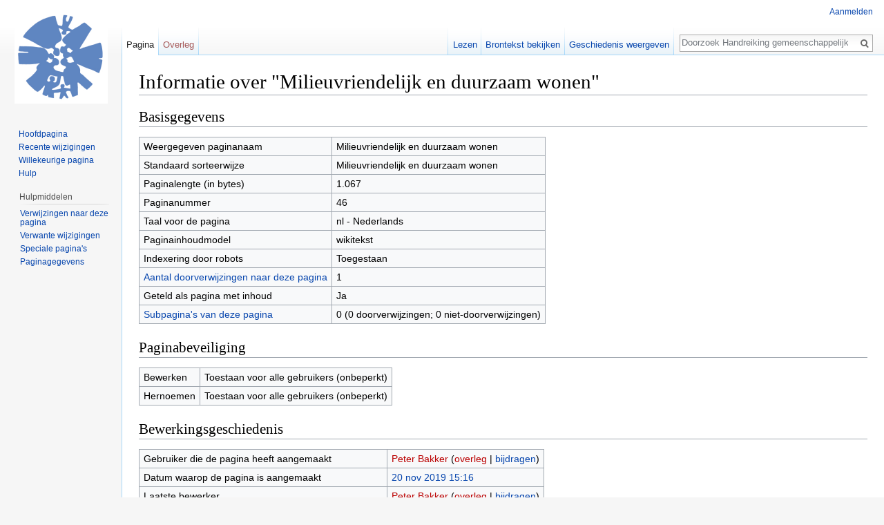

--- FILE ---
content_type: text/html; charset=UTF-8
request_url: https://www.gemeenschappelijkwonen.nl/mediawiki/index.php?title=Milieuvriendelijk_en_duurzaam_wonen&action=info
body_size: 4427
content:
<!DOCTYPE html>
<html class="client-nojs" lang="nl" dir="ltr">
<head>
<meta charset="UTF-8"/>
<title>Informatie over "Milieuvriendelijk en duurzaam wonen" - Handreiking gemeenschappelijk wonen</title>
<script>document.documentElement.className = document.documentElement.className.replace( /(^|\s)client-nojs(\s|$)/, "$1client-js$2" );</script>
<script>(window.RLQ=window.RLQ||[]).push(function(){mw.config.set({"wgCanonicalNamespace":"","wgCanonicalSpecialPageName":false,"wgNamespaceNumber":0,"wgPageName":"Milieuvriendelijk_en_duurzaam_wonen","wgTitle":"Milieuvriendelijk en duurzaam wonen","wgCurRevisionId":420,"wgRevisionId":0,"wgArticleId":46,"wgIsArticle":false,"wgIsRedirect":false,"wgAction":"info","wgUserName":null,"wgUserGroups":["*"],"wgCategories":[],"wgBreakFrames":true,"wgPageContentLanguage":"nl","wgPageContentModel":"wikitext","wgSeparatorTransformTable":[",\t.",".\t,"],"wgDigitTransformTable":["",""],"wgDefaultDateFormat":"dmy","wgMonthNames":["","januari","februari","maart","april","mei","juni","juli","augustus","september","oktober","november","december"],"wgMonthNamesShort":["","jan","feb","mrt","apr","mei","jun","jul","aug","sep","okt","nov","dec"],"wgRelevantPageName":"Milieuvriendelijk_en_duurzaam_wonen","wgRelevantArticleId":46,"wgRequestId":"ae606aeee8f6c6c669f7377c","wgIsProbablyEditable":false,"wgRestrictionEdit":[],"wgRestrictionMove":[],"wgWikiEditorEnabledModules":{"toolbar":false,"dialogs":false,"preview":false,"publish":false}});mw.loader.state({"site.styles":"ready","noscript":"ready","user.styles":"ready","user":"ready","user.options":"loading","user.tokens":"loading","mediawiki.legacy.shared":"ready","mediawiki.legacy.commonPrint":"ready","mediawiki.sectionAnchor":"ready","mediawiki.skinning.interface":"ready","skins.vector.styles":"ready"});mw.loader.implement("user.options@0wsuodv",function($,jQuery,require,module){mw.user.options.set({"variant":"nl"});});mw.loader.implement("user.tokens@1fuagxf",function ( $, jQuery, require, module ) {
mw.user.tokens.set({"editToken":"+\\","patrolToken":"+\\","watchToken":"+\\","csrfToken":"+\\"});/*@nomin*/;

});mw.loader.load(["site","mediawiki.page.startup","mediawiki.user","mediawiki.hidpi","mediawiki.page.ready","mediawiki.searchSuggest","skins.vector.js"]);});</script>
<link rel="stylesheet" href="/mediawiki/load.php?debug=false&amp;lang=nl&amp;modules=mediawiki.legacy.commonPrint%2Cshared%7Cmediawiki.sectionAnchor%7Cmediawiki.skinning.interface%7Cskins.vector.styles&amp;only=styles&amp;skin=vector"/>
<script async="" src="/mediawiki/load.php?debug=false&amp;lang=nl&amp;modules=startup&amp;only=scripts&amp;skin=vector"></script>
<meta name="ResourceLoaderDynamicStyles" content=""/>
<meta name="generator" content="MediaWiki 1.29.2"/>
<meta name="robots" content="noindex,nofollow"/>
<link rel="shortcut icon" href="/favicon.ico"/>
<link rel="search" type="application/opensearchdescription+xml" href="/mediawiki/opensearch_desc.php" title="Handreiking gemeenschappelijk wonen (nl)"/>
<link rel="EditURI" type="application/rsd+xml" href="http://www.gemeenschappelijkwonen.nl/mediawiki/api.php?action=rsd"/>
<link rel="alternate" type="application/atom+xml" title="Handreiking gemeenschappelijk wonen Atom-feed" href="/mediawiki/index.php?title=Speciaal:RecenteWijzigingen&amp;feed=atom"/>
</head>
<body class="mediawiki ltr sitedir-ltr mw-hide-empty-elt ns-0 ns-subject page-Milieuvriendelijk_en_duurzaam_wonen rootpage-Milieuvriendelijk_en_duurzaam_wonen skin-vector action-info">		<div id="mw-page-base" class="noprint"></div>
		<div id="mw-head-base" class="noprint"></div>
		<div id="content" class="mw-body" role="main">
			<a id="top"></a>

						<div class="mw-indicators mw-body-content">
</div>
			<h1 id="firstHeading" class="firstHeading" lang="nl">Informatie over "Milieuvriendelijk en duurzaam wonen"</h1>
									<div id="bodyContent" class="mw-body-content">
								<div id="contentSub"></div>
												<div id="jump-to-nav" class="mw-jump">
					Ga naar:					<a href="#mw-head">navigatie</a>, 					<a href="#p-search">zoeken</a>
				</div>
				<div id="mw-content-text"><style>.mw-hiddenCategoriesExplanation { display: none; }</style>
<style>.mw-templatesUsedExplanation { display: none; }</style>
<h2><span class="mw-headline" id="Basisgegevens">Basisgegevens</span></h2>
<table class="wikitable mw-page-info">
<tr id="mw-pageinfo-display-title"><td style="vertical-align: top;">Weergegeven paginanaam</td><td>Milieuvriendelijk en duurzaam wonen</td></tr>
<tr id="mw-pageinfo-default-sort"><td style="vertical-align: top;">Standaard sorteerwijze</td><td>Milieuvriendelijk en duurzaam wonen</td></tr>
<tr id="mw-pageinfo-length"><td style="vertical-align: top;">Paginalengte (in bytes)</td><td>1.067</td></tr>
<tr id="mw-pageinfo-article-id"><td style="vertical-align: top;">Paginanummer</td><td>46</td></tr>
<tr><td style="vertical-align: top;">Taal voor de pagina</td><td>nl - Nederlands</td></tr>
<tr id="mw-pageinfo-content-model"><td style="vertical-align: top;">Paginainhoudmodel</td><td>wikitekst</td></tr>
<tr id="mw-pageinfo-robot-policy"><td style="vertical-align: top;">Indexering door robots</td><td>Toegestaan</td></tr>
<tr><td style="vertical-align: top;"><a href="/mediawiki/index.php?title=Speciaal:VerwijzingenNaarHier/Milieuvriendelijk_en_duurzaam_wonen&amp;hidelinks=1&amp;hidetrans=1" title="Speciaal:VerwijzingenNaarHier/Milieuvriendelijk en duurzaam wonen">Aantal doorverwijzingen naar deze pagina</a></td><td>1</td></tr>
<tr id="mw-pageinfo-contentpage"><td style="vertical-align: top;">Geteld als pagina met inhoud</td><td>Ja</td></tr>
<tr><td style="vertical-align: top;"><a href="/mediawiki/index.php/Speciaal:Voorvoegselindex/Milieuvriendelijk_en_duurzaam_wonen/" title="Speciaal:Voorvoegselindex/Milieuvriendelijk en duurzaam wonen/">Subpagina&#039;s van deze pagina</a></td><td>0 (0 doorverwijzingen; 0 niet-doorverwijzingen)</td></tr>
</table>
<h2><span class="mw-headline" id="Paginabeveiliging">Paginabeveiliging</span></h2>
<table class="wikitable mw-page-info">
<tr id="mw-restriction-edit"><td style="vertical-align: top;">Bewerken</td><td>Toestaan voor alle gebruikers (onbeperkt)</td></tr>
<tr id="mw-restriction-move"><td style="vertical-align: top;">Hernoemen</td><td>Toestaan voor alle gebruikers (onbeperkt)</td></tr>
</table>
<h2><span class="mw-headline" id="Bewerkingsgeschiedenis">Bewerkingsgeschiedenis</span></h2>
<table class="wikitable mw-page-info">
<tr id="mw-pageinfo-firstuser"><td style="vertical-align: top;">Gebruiker die de pagina heeft aangemaakt</td><td><a href="/mediawiki/index.php?title=Gebruiker:Peter_Bakker&amp;action=edit&amp;redlink=1" class="new mw-userlink" title="Gebruiker:Peter Bakker (de pagina bestaat niet)"><bdi>Peter Bakker</bdi></a> <span class="mw-usertoollinks">(<a href="/mediawiki/index.php?title=Overleg_gebruiker:Peter_Bakker&amp;action=edit&amp;redlink=1" class="new mw-usertoollinks-talk" title="Overleg gebruiker:Peter Bakker (de pagina bestaat niet)">overleg</a> | <a href="/mediawiki/index.php/Speciaal:Bijdragen/Peter_Bakker" class="mw-usertoollinks-contribs" title="Speciaal:Bijdragen/Peter Bakker">bijdragen</a>)</span></td></tr>
<tr id="mw-pageinfo-firsttime"><td style="vertical-align: top;">Datum waarop de pagina is aangemaakt</td><td><a href="/mediawiki/index.php?title=Milieuvriendelijk_en_duurzaam_wonen&amp;oldid=264" title="Milieuvriendelijk en duurzaam wonen">20 nov 2019 15:16</a></td></tr>
<tr id="mw-pageinfo-lastuser"><td style="vertical-align: top;">Laatste bewerker</td><td><a href="/mediawiki/index.php?title=Gebruiker:Peter_Bakker&amp;action=edit&amp;redlink=1" class="new mw-userlink" title="Gebruiker:Peter Bakker (de pagina bestaat niet)"><bdi>Peter Bakker</bdi></a> <span class="mw-usertoollinks">(<a href="/mediawiki/index.php?title=Overleg_gebruiker:Peter_Bakker&amp;action=edit&amp;redlink=1" class="new mw-usertoollinks-talk" title="Overleg gebruiker:Peter Bakker (de pagina bestaat niet)">overleg</a> | <a href="/mediawiki/index.php/Speciaal:Bijdragen/Peter_Bakker" class="mw-usertoollinks-contribs" title="Speciaal:Bijdragen/Peter Bakker">bijdragen</a>)</span></td></tr>
<tr id="mw-pageinfo-lasttime"><td style="vertical-align: top;">Laatste bewerking</td><td><a href="/mediawiki/index.php?title=Milieuvriendelijk_en_duurzaam_wonen&amp;oldid=420" title="Milieuvriendelijk en duurzaam wonen">5 okt 2022 07:19</a></td></tr>
<tr id="mw-pageinfo-edits"><td style="vertical-align: top;">Aantal bewerkingen</td><td>10</td></tr>
<tr id="mw-pageinfo-authors"><td style="vertical-align: top;">Auteurs totaal</td><td>1</td></tr>
<tr id="mw-pageinfo-recent-edits"><td style="vertical-align: top;">Recente bewerkingen (binnen de afgelopen 90 dagen)</td><td>0</td></tr>
<tr id="mw-pageinfo-recent-authors"><td style="vertical-align: top;">Recente auteurs</td><td>0</td></tr>
</table>
</div>					<div class="printfooter">
						Overgenomen van "<a dir="ltr" href="http://www.gemeenschappelijkwonen.nl/mediawiki/index.php/Milieuvriendelijk_en_duurzaam_wonen">http://www.gemeenschappelijkwonen.nl/mediawiki/index.php/Milieuvriendelijk_en_duurzaam_wonen</a>"					</div>
				<div id="catlinks" class="catlinks catlinks-allhidden" data-mw="interface"></div>				<div class="visualClear"></div>
							</div>
		</div>
		<div id="mw-navigation">
			<h2>Navigatiemenu</h2>

			<div id="mw-head">
									<div id="p-personal" role="navigation" class="" aria-labelledby="p-personal-label">
						<h3 id="p-personal-label">Persoonlijke instellingen</h3>
						<ul>
							<li id="pt-login"><a href="/mediawiki/index.php?title=Speciaal:Aanmelden&amp;returnto=Milieuvriendelijk+en+duurzaam+wonen&amp;returntoquery=action%3Dinfo" title="U wordt van harte uitgenodigd om aan te melden, maar dit is niet verplicht [o]" accesskey="o">Aanmelden</a></li>						</ul>
					</div>
									<div id="left-navigation">
										<div id="p-namespaces" role="navigation" class="vectorTabs" aria-labelledby="p-namespaces-label">
						<h3 id="p-namespaces-label">Naamruimten</h3>
						<ul>
															<li  id="ca-nstab-main" class="selected"><span><a href="/mediawiki/index.php/Milieuvriendelijk_en_duurzaam_wonen"  title="Inhoudspagina bekijken [c]" accesskey="c">Pagina</a></span></li>
															<li  id="ca-talk" class="new"><span><a href="/mediawiki/index.php?title=Overleg:Milieuvriendelijk_en_duurzaam_wonen&amp;action=edit&amp;redlink=1"  title="Overleg over deze pagina [t]" accesskey="t" rel="discussion">Overleg</a></span></li>
													</ul>
					</div>
										<div id="p-variants" role="navigation" class="vectorMenu emptyPortlet" aria-labelledby="p-variants-label">
												<h3 id="p-variants-label">
							<span>Varianten</span><a href="#"></a>
						</h3>

						<div class="menu">
							<ul>
															</ul>
						</div>
					</div>
									</div>
				<div id="right-navigation">
										<div id="p-views" role="navigation" class="vectorTabs" aria-labelledby="p-views-label">
						<h3 id="p-views-label">Weergaven</h3>
						<ul>
															<li id="ca-view"><span><a href="/mediawiki/index.php/Milieuvriendelijk_en_duurzaam_wonen" >Lezen</a></span></li>
															<li id="ca-viewsource"><span><a href="/mediawiki/index.php?title=Milieuvriendelijk_en_duurzaam_wonen&amp;action=edit"  title="Deze pagina is beveiligd.&#10;U kunt wel de broncode bekijken. [e]" accesskey="e">Brontekst bekijken</a></span></li>
															<li id="ca-history" class="collapsible"><span><a href="/mediawiki/index.php?title=Milieuvriendelijk_en_duurzaam_wonen&amp;action=history"  title="Eerdere versies van deze pagina [h]" accesskey="h">Geschiedenis weergeven</a></span></li>
													</ul>
					</div>
										<div id="p-cactions" role="navigation" class="vectorMenu emptyPortlet" aria-labelledby="p-cactions-label">
						<h3 id="p-cactions-label"><span>Meer</span><a href="#"></a></h3>

						<div class="menu">
							<ul>
															</ul>
						</div>
					</div>
										<div id="p-search" role="search">
						<h3>
							<label for="searchInput">Zoeken</label>
						</h3>

						<form action="/mediawiki/index.php" id="searchform">
							<div id="simpleSearch">
							<input type="search" name="search" placeholder="Doorzoek Handreiking gemeenschappelijk wonen" title="Doorzoek Handreiking gemeenschappelijk wonen [f]" accesskey="f" id="searchInput"/><input type="hidden" value="Speciaal:Zoeken" name="title"/><input type="submit" name="fulltext" value="Zoeken" title="Alle pagina's op deze tekst doorzoeken" id="mw-searchButton" class="searchButton mw-fallbackSearchButton"/><input type="submit" name="go" value="OK" title="Naar een pagina met deze naam gaan als deze bestaat" id="searchButton" class="searchButton"/>							</div>
						</form>
					</div>
									</div>
			</div>
			<div id="mw-panel">
				<div id="p-logo" role="banner"><a class="mw-wiki-logo" href="/mediawiki/index.php/Handreiking_Gemeenschappelijk_Wonen"  title="Naar de hoofdpagina gaan"></a></div>
						<div class="portal" role="navigation" id='p-navigation' aria-labelledby='p-navigation-label'>
			<h3 id='p-navigation-label'>Navigatie</h3>

			<div class="body">
									<ul>
						<li id="n-mainpage-description"><a href="/mediawiki/index.php/Handreiking_Gemeenschappelijk_Wonen" title="Naar de hoofdpagina gaan [z]" accesskey="z">Hoofdpagina</a></li><li id="n-recentchanges"><a href="/mediawiki/index.php/Speciaal:RecenteWijzigingen" title="Een lijst met recente wijzigingen in deze wiki. [r]" accesskey="r">Recente wijzigingen</a></li><li id="n-randompage"><a href="/mediawiki/index.php/Speciaal:Willekeurig" title="Een willekeurige pagina bekijken [x]" accesskey="x">Willekeurige pagina</a></li><li id="n-help"><a href="https://www.mediawiki.org/wiki/Special:MyLanguage/Help:Contents" title="Hulpinformatie over deze wiki">Hulp</a></li>					</ul>
							</div>
		</div>
			<div class="portal" role="navigation" id='p-tb' aria-labelledby='p-tb-label'>
			<h3 id='p-tb-label'>Hulpmiddelen</h3>

			<div class="body">
									<ul>
						<li id="t-whatlinkshere"><a href="/mediawiki/index.php/Speciaal:VerwijzingenNaarHier/Milieuvriendelijk_en_duurzaam_wonen" title="Lijst met alle pagina's die naar deze pagina verwijzen [j]" accesskey="j">Verwijzingen naar deze pagina</a></li><li id="t-recentchangeslinked"><a href="/mediawiki/index.php/Speciaal:RecenteWijzigingenGelinkt/Milieuvriendelijk_en_duurzaam_wonen" rel="nofollow" title="Recente wijzigingen in pagina's waar deze pagina naar verwijst [k]" accesskey="k">Verwante wijzigingen</a></li><li id="t-specialpages"><a href="/mediawiki/index.php/Speciaal:SpecialePaginas" title="Lijst met alle speciale pagina's [q]" accesskey="q">Speciale pagina's</a></li><li id="t-info"><a href="/mediawiki/index.php?title=Milieuvriendelijk_en_duurzaam_wonen&amp;action=info" title="Meer informatie over deze pagina">Paginagegevens</a></li>					</ul>
							</div>
		</div>
				</div>
		</div>
		<div id="footer" role="contentinfo">
							<ul id="footer-places">
											<li id="footer-places-privacy"><a href="/mediawiki/index.php/Handreiking_gemeenschappelijk_wonen:Privacybeleid" title="Handreiking gemeenschappelijk wonen:Privacybeleid">Privacybeleid</a></li>
											<li id="footer-places-about"><a href="/mediawiki/index.php/Handreiking_gemeenschappelijk_wonen:Over" title="Handreiking gemeenschappelijk wonen:Over">Over Handreiking gemeenschappelijk wonen</a></li>
											<li id="footer-places-disclaimer"><a href="/mediawiki/index.php/Handreiking_gemeenschappelijk_wonen:Algemeen_voorbehoud" title="Handreiking gemeenschappelijk wonen:Algemeen voorbehoud">Voorbehoud</a></li>
									</ul>
										<ul id="footer-icons" class="noprint">
											<li id="footer-poweredbyico">
							<a href="//www.mediawiki.org/"><img src="/mediawiki/resources/assets/poweredby_mediawiki_88x31.png" alt="Powered by MediaWiki" srcset="/mediawiki/resources/assets/poweredby_mediawiki_132x47.png 1.5x, /mediawiki/resources/assets/poweredby_mediawiki_176x62.png 2x" width="88" height="31"/></a>						</li>
									</ul>
						<div style="clear:both"></div>
		</div>
		<script>(window.RLQ=window.RLQ||[]).push(function(){mw.config.set({"wgBackendResponseTime":66});});</script>
	</body>
</html>


--- FILE ---
content_type: text/javascript; charset=utf-8
request_url: https://www.gemeenschappelijkwonen.nl/mediawiki/load.php?debug=false&lang=nl&modules=startup&only=scripts&skin=vector
body_size: 6630
content:
var mwPerformance=(window.performance&&performance.mark)?performance:{mark:function(){}},mwNow=(function(){var perf=window.performance,navStart=perf&&perf.timing&&perf.timing.navigationStart;return navStart&&typeof perf.now==='function'?function(){return navStart+perf.now();}:function(){return Date.now();};}()),mediaWikiLoadStart;function isCompatible(str){var ua=str||navigator.userAgent;return!!((function(){'use strict';return!this&&!!Function.prototype.bind&&!!window.JSON;}())&&'querySelector'in document&&'localStorage'in window&&'addEventListener'in window&&!(ua.match(/webOS\/1\.[0-4]|SymbianOS|Series60|NetFront|Opera Mini|S40OviBrowser|MeeGo|Android.+Glass|^Mozilla\/5\.0 .+ Gecko\/$|googleweblight/)||ua.match(/PlayStation/i)));}(function(){var NORLQ,script;if(!isCompatible()){document.documentElement.className=document.documentElement.className.replace(/(^|\s)client-js(\s|$)/,'$1client-nojs$2');NORLQ=window.NORLQ||[];while(NORLQ.length){NORLQ.shift()();}window.NORLQ={push:function(
fn){fn();}};window.RLQ={push:function(){}};return;}function startUp(){mw.config=new mw.Map(true);mw.loader.addSource({"local":"/mediawiki/load.php"});mw.loader.register([["site","06funbl",[1]],["site.styles","19p6jnr",[],"site"],["noscript","0fhvpw4",[],"noscript"],["filepage","1cv26jf"],["user.groups","02jiry1",[5]],["user","08rfus7",[6],"user"],["user.styles","10noebt",[],"user"],["user.defaults","0kjqg23"],["user.options","0wsuodv",[7],"private"],["user.tokens","1fuagxf",[],"private"],["mediawiki.language.data","0lmpefr",[177]],["mediawiki.skinning.elements","0icg6ce"],["mediawiki.skinning.content","1ffy37q"],["mediawiki.skinning.interface","1udtmcw"],["mediawiki.skinning.content.parsoid","02zlv9c"],["mediawiki.skinning.content.externallinks","1qd9f3u"],["jquery.accessKeyLabel","13dbz0z",[25,134]],["jquery.appear","03323my"],["jquery.async","0mqt1a4"],["jquery.autoEllipsis","1bspqad",[37]],["jquery.badge","006tbx2",[174]],["jquery.byteLength","1caqhh7"],["jquery.byteLimit","0u8shqh"
,[21]],["jquery.checkboxShiftClick","00xvquc"],["jquery.chosen","0fiy6ii"],["jquery.client","1bzjcfr"],["jquery.color","0qiydos",[27]],["jquery.colorUtil","1a5ihbx"],["jquery.confirmable","1bagkt5",[178]],["jquery.cookie","12p7npt"],["jquery.expandableField","1e1o51l"],["jquery.farbtastic","0zx99dk",[27]],["jquery.footHovzer","02sxtol"],["jquery.form","15pnyuw"],["jquery.fullscreen","1hto2qs"],["jquery.getAttrs","1vkssnv"],["jquery.hidpi","1jinjwh"],["jquery.highlightText","0e9ev2x",[134]],["jquery.hoverIntent","1i2boq0"],["jquery.i18n","16vq71t",[176]],["jquery.localize","1nkva4z"],["jquery.makeCollapsible","1oa4e56"],["jquery.mockjax","161fv5f"],["jquery.mw-jump","11z6lf5"],["jquery.mwExtension","07akro3"],["jquery.placeholder","1e2s741"],["jquery.qunit","08r62wj"],["jquery.spinner","1c2zlbo"],["jquery.jStorage","0o9eff0"],["jquery.suggestions","0jqio6n",[37]],["jquery.tabIndex","1cad5o6"],["jquery.tablesorter","06o4z60",[134,179]],["jquery.textSelection","1ebtdpc",[25]],[
"jquery.throttle-debounce","05kiy4t"],["jquery.xmldom","1rjb8si"],["jquery.tipsy","1jrjfa0"],["jquery.ui.core","0993fkx",[57],"jquery.ui"],["jquery.ui.core.styles","059v2hj",[],"jquery.ui"],["jquery.ui.accordion","0bueiix",[56,76],"jquery.ui"],["jquery.ui.autocomplete","0wk3z7w",[65],"jquery.ui"],["jquery.ui.button","0wn1td1",[56,76],"jquery.ui"],["jquery.ui.datepicker","0k1z2i9",[56],"jquery.ui"],["jquery.ui.dialog","0dleh1x",[60,63,67,69],"jquery.ui"],["jquery.ui.draggable","0jyvk9l",[56,66],"jquery.ui"],["jquery.ui.droppable","1jzk31w",[63],"jquery.ui"],["jquery.ui.menu","0yjwd0n",[56,67,76],"jquery.ui"],["jquery.ui.mouse","1b0nds1",[76],"jquery.ui"],["jquery.ui.position","0unewu6",[],"jquery.ui"],["jquery.ui.progressbar","0adubpp",[56,76],"jquery.ui"],["jquery.ui.resizable","1s5qw2s",[56,66],"jquery.ui"],["jquery.ui.selectable","1wx2jrj",[56,66],"jquery.ui"],["jquery.ui.slider","1y2x7z3",[56,66],"jquery.ui"],["jquery.ui.sortable","0t1hq9j",[56,66],"jquery.ui"],["jquery.ui.spinner",
"08yr7p3",[60],"jquery.ui"],["jquery.ui.tabs","124gdc8",[56,76],"jquery.ui"],["jquery.ui.tooltip","0qxk734",[56,67,76],"jquery.ui"],["jquery.ui.widget","1m42vhs",[],"jquery.ui"],["jquery.effects.core","0ki9ctw",[],"jquery.ui"],["jquery.effects.blind","0oz1v81",[77],"jquery.ui"],["jquery.effects.bounce","1k19olb",[77],"jquery.ui"],["jquery.effects.clip","0vrvity",[77],"jquery.ui"],["jquery.effects.drop","0do9j5e",[77],"jquery.ui"],["jquery.effects.explode","1h92xpr",[77],"jquery.ui"],["jquery.effects.fade","0ugtcdn",[77],"jquery.ui"],["jquery.effects.fold","0csi1lr",[77],"jquery.ui"],["jquery.effects.highlight","0ay1uxr",[77],"jquery.ui"],["jquery.effects.pulsate","0jk9scj",[77],"jquery.ui"],["jquery.effects.scale","0m65103",[77],"jquery.ui"],["jquery.effects.shake","15d7zu4",[77],"jquery.ui"],["jquery.effects.slide","0koy4bn",[77],"jquery.ui"],["jquery.effects.transfer","03qs1t3",[77],"jquery.ui"],["json","02jiry1"],["moment","0ejdqao",[174]],["mediawiki.apihelp","1f15l4d"],[
"mediawiki.template","0gy15ng"],["mediawiki.template.mustache","1h7b3wg",[94]],["mediawiki.template.regexp","0prxihw",[94]],["mediawiki.apipretty","1q6440q"],["mediawiki.api","1425t95",[151,9]],["mediawiki.api.category","036dy3r",[139,98]],["mediawiki.api.edit","160e6r9",[139,98]],["mediawiki.api.login","07vmv2x",[98]],["mediawiki.api.options","0tscoe3",[98]],["mediawiki.api.parse","1epx44h",[98]],["mediawiki.api.upload","0un9eah",[100]],["mediawiki.api.user","0t0a66h",[98]],["mediawiki.api.watch","15vjn5i",[98]],["mediawiki.api.messages","1il41pt",[98]],["mediawiki.api.rollback","0sm8837",[98]],["mediawiki.content.json","0lqu8qw"],["mediawiki.confirmCloseWindow","0ufgx0t"],["mediawiki.debug","12dnh8l",[32]],["mediawiki.diff.styles","17naty6"],["mediawiki.feedback","1glgfny",[139,128,269]],["mediawiki.feedlink","009gwn5"],["mediawiki.filewarning","1ix6at7",[265]],["mediawiki.ForeignApi","12xq73b",[117]],["mediawiki.ForeignApi.core","10q8mnf",[98,261]],["mediawiki.helplink","1ej7b31"],[
"mediawiki.hidpi","0rv2j5r",[36],null,null,"return'srcset'in new Image();"],["mediawiki.hlist","0czp7p9"],["mediawiki.htmlform","1ij1sn9",[22,134]],["mediawiki.htmlform.checker","0mv1x16"],["mediawiki.htmlform.ooui","0yoo1ja",[265]],["mediawiki.htmlform.styles","17rdqml"],["mediawiki.htmlform.ooui.styles","1r2dpcb"],["mediawiki.icon","1m05rqy"],["mediawiki.inspect","0dd9j0n",[21,134]],["mediawiki.messagePoster","0mx0zc2",[116]],["mediawiki.messagePoster.wikitext","14b6u6z",[100,128]],["mediawiki.notification","1pijifa",[187]],["mediawiki.notify","16hapjl"],["mediawiki.notification.convertmessagebox","151ind8",[130]],["mediawiki.notification.convertmessagebox.styles","1nim0nx"],["mediawiki.RegExp","0h1vxi7"],["mediawiki.pager.tablePager","1wmcm57"],["mediawiki.searchSuggest","1enyr07",[35,49,98]],["mediawiki.sectionAnchor","1u0dxak"],["mediawiki.storage","1apfdj2"],["mediawiki.Title","090fi3e",[21,151]],["mediawiki.Upload","0e2aqdx",[104]],["mediawiki.ForeignUpload","01xkzbt",[116,140]]
,["mediawiki.ForeignStructuredUpload.config","1fvsh13"],["mediawiki.ForeignStructuredUpload","1gfq8i4",[142,141]],["mediawiki.Upload.Dialog","0nb20jb",[145]],["mediawiki.Upload.BookletLayout","0hapt57",[140,178,149,258,92,267,269,275,276]],["mediawiki.ForeignStructuredUpload.BookletLayout","04w033i",[143,145,107,182,250,247]],["mediawiki.toc","1s32it3",[155]],["mediawiki.Uri","123og42",[151,96]],["mediawiki.user","0o2bw7g",[105,155,138,8]],["mediawiki.userSuggest","1kzpwe4",[49,98]],["mediawiki.util","1xowp9b",[16,131]],["mediawiki.viewport","0selruy"],["mediawiki.checkboxtoggle","1gmsuxi"],["mediawiki.checkboxtoggle.styles","02vvkhi"],["mediawiki.cookie","1kbk90r",[29]],["mediawiki.toolbar","15jg2z1",[52]],["mediawiki.experiments","14in7g9"],["mediawiki.action.edit","0i17nbi",[22,52,159,98]],["mediawiki.action.edit.styles","11w8k97"],["mediawiki.action.edit.collapsibleFooter","1wyvs8e",[41,126,138]],["mediawiki.action.edit.preview","0gt79p8",[33,47,52,98,112,178]],[
"mediawiki.action.history","1vqq9ja"],["mediawiki.action.history.styles","1etd6hh"],["mediawiki.action.history.diff","17naty6"],["mediawiki.action.view.dblClickEdit","0l7ypg6",[187,8]],["mediawiki.action.view.metadata","06ctzzx"],["mediawiki.action.view.categoryPage.styles","0xvodr6"],["mediawiki.action.view.postEdit","0s9hka1",[155,178,94]],["mediawiki.action.view.redirect","1tfd39a",[25]],["mediawiki.action.view.redirectPage","1vb6gix"],["mediawiki.action.view.rightClickEdit","13n0jga"],["mediawiki.action.edit.editWarning","1q7akx7",[52,110,178]],["mediawiki.action.view.filepage","1trdy8e"],["mediawiki.language","1rz48vb",[175,10]],["mediawiki.cldr","1iy7ofq",[176]],["mediawiki.libs.pluralruleparser","0rixkcg"],["mediawiki.language.init","10qn6or"],["mediawiki.jqueryMsg","0w6y9nt",[174,151,8]],["mediawiki.language.months","1br0ncl",[174]],["mediawiki.language.names","1k01dbu",[177]],["mediawiki.language.specialCharacters","15xlpm0",[174]],["mediawiki.libs.jpegmeta","1s1ey0l"],[
"mediawiki.page.gallery","0aa4co6",[53,184]],["mediawiki.page.gallery.styles","1nkf7qf"],["mediawiki.page.gallery.slideshow","0dr3ld7",[139,98,267,283]],["mediawiki.page.ready","1m58buq",[16,23,43]],["mediawiki.page.startup","0wng6xq",[151]],["mediawiki.page.patrol.ajax","1otj8rv",[47,139,98,187]],["mediawiki.page.watch.ajax","1hy18cl",[139,106,178,187]],["mediawiki.page.rollback","197qu2y",[47,108]],["mediawiki.page.image.pagination","1qn5zv6",[47,151]],["mediawiki.rcfilters.filters.base.styles","1c6uis6"],["mediawiki.rcfilters.filters.dm","1yr38yo",[148,261]],["mediawiki.rcfilters.filters.ui","13qi0m7",[193,149,264,277,279,280,284]],["mediawiki.special","1kabz6z"],["mediawiki.special.apisandbox.styles","1b9jrs8"],["mediawiki.special.apisandbox","1vmarw4",[98,178,248,264]],["mediawiki.special.block","0467rn8",[121,151]],["mediawiki.special.changecredentials.js","1hp2l5n",[98,123]],["mediawiki.special.changeslist","14kkh91"],["mediawiki.special.changeslist.legend","11hpbkc"],[
"mediawiki.special.changeslist.legend.js","1kh4ris",[41,155]],["mediawiki.special.changeslist.enhanced","1pzjxb5"],["mediawiki.special.changeslist.visitedstatus","14a6zko"],["mediawiki.special.comparepages.styles","1q1381j"],["mediawiki.special.edittags","18z5euy",[24]],["mediawiki.special.edittags.styles","1r920nu"],["mediawiki.special.import","1m7s3sp"],["mediawiki.special.movePage","1c20xv0",[245]],["mediawiki.special.movePage.styles","0e2oqum"],["mediawiki.special.pageLanguage","19gvaa8",[265]],["mediawiki.special.pagesWithProp","04auljj"],["mediawiki.special.preferences","174gpnd",[110,174,132]],["mediawiki.special.userrights","1mditdv",[132]],["mediawiki.special.preferences.styles","1btc5cl"],["mediawiki.special.recentchanges","06sd9i5"],["mediawiki.special.search","1a3yuut",[256]],["mediawiki.special.search.styles","052ih4u"],["mediawiki.special.search.interwikiwidget.styles","1upda77"],["mediawiki.special.search.commonsInterwikiWidget","1nsh31p",[148,178]],[
"mediawiki.special.undelete","1c263ct"],["mediawiki.special.upload","0jiddjy",[47,139,98,110,178,182,223,94]],["mediawiki.special.upload.styles","0uqpbpc"],["mediawiki.special.userlogin.common.styles","0k5bmxg"],["mediawiki.special.userlogin.signup.styles","1wzo3h3"],["mediawiki.special.userlogin.login.styles","1ipjwko"],["mediawiki.special.userlogin.signup.js","1byuypw",[53,98,122,178]],["mediawiki.special.unwatchedPages","1m2c62b",[139,106]],["mediawiki.special.watchlist","09j38fb",[98,265,8]],["mediawiki.special.version","1y5eqa8"],["mediawiki.legacy.config","1xlw5gb"],["mediawiki.legacy.commonPrint","1azjlf7"],["mediawiki.legacy.protect","0s1o7ky",[22]],["mediawiki.legacy.shared","1ueftbs"],["mediawiki.legacy.oldshared","1nwk70f"],["mediawiki.legacy.wikibits","136dafv"],["mediawiki.ui","0dapzjd"],["mediawiki.ui.checkbox","0yodfvt"],["mediawiki.ui.radio","18uv6cf"],["mediawiki.ui.anchor","0w3tjnq"],["mediawiki.ui.button","0mpe0ft"],["mediawiki.ui.input","0htr4xi"],[
"mediawiki.ui.icon","122or9x"],["mediawiki.ui.text","1hcinmv"],["mediawiki.widgets","0lqa73o",[22,37,139,98,246,267]],["mediawiki.widgets.styles","0orbgim"],["mediawiki.widgets.DateInputWidget","06vxlxn",[92,267]],["mediawiki.widgets.datetime","1u4x881",[265]],["mediawiki.widgets.CategorySelector","02jiry1",[250]],["mediawiki.widgets.CategoryMultiselectWidget","1ib2k87",[116,139,267]],["mediawiki.widgets.SelectWithInputWidget","0rzi0cl",[252,267]],["mediawiki.widgets.SelectWithInputWidget.styles","1ul29c0"],["mediawiki.widgets.MediaSearch","19y2ps7",[116,139,267]],["mediawiki.widgets.UserInputWidget","17ev46l",[267]],["mediawiki.widgets.UsersMultiselectWidget","04wrzmv",[267]],["mediawiki.widgets.SearchInputWidget","116f55o",[136,245]],["mediawiki.widgets.SearchInputWidget.styles","1feyyc2"],["mediawiki.widgets.StashedFileWidget","05uei3w",[265]],["es5-shim","02jiry1"],["dom-level2-shim","02jiry1"],["oojs","0njqjj9"],["mediawiki.router","1vvqabm",[263]],["oojs-router","0c4vb6e",[261]],
["oojs-ui","02jiry1",[268,267,269]],["oojs-ui-core","0hr401r",[174,261,266,270,271,272]],["oojs-ui-core.styles","19xqmjl"],["oojs-ui-widgets","0eo2s8z",[265]],["oojs-ui-toolbars","05zs2ch",[265]],["oojs-ui-windows","0f8arc1",[265]],["oojs-ui.styles.icons","1sgybld"],["oojs-ui.styles.indicators","191x0dq"],["oojs-ui.styles.textures","1t3fqrg"],["oojs-ui.styles.icons-accessibility","08al4jo"],["oojs-ui.styles.icons-alerts","1wj30u9"],["oojs-ui.styles.icons-content","12jeute"],["oojs-ui.styles.icons-editing-advanced","1of3ajk"],["oojs-ui.styles.icons-editing-core","1bi7vr8"],["oojs-ui.styles.icons-editing-list","1vnj57n"],["oojs-ui.styles.icons-editing-styling","0p2lv8j"],["oojs-ui.styles.icons-interactions","06qhj80"],["oojs-ui.styles.icons-layout","0qq37br"],["oojs-ui.styles.icons-location","0swfdt3"],["oojs-ui.styles.icons-media","1naq72n"],["oojs-ui.styles.icons-moderation","04id3f3"],["oojs-ui.styles.icons-movement","1t2c22c"],["oojs-ui.styles.icons-user","09yanj3"],[
"oojs-ui.styles.icons-wikimedia","1m6gjlm"],["skins.cologneblue","1vcsxse"],["skins.modern","0xbh05z"],["skins.monobook.styles","168amf0"],["skins.vector.styles","0jtccgh"],["skins.vector.styles.responsive","0xdnggm"],["skins.vector.js","1mrijpk",[50,53]],["ext.cite.styles","1g70vzp"],["ext.cite.a11y","0e0azi2"],["ext.cite.style","0e1uktj"],["jquery.wikiEditor","1qoldt2",[52,174],"ext.wikiEditor"],["jquery.wikiEditor.dialogs","0qzij38",[50,62,302],"ext.wikiEditor"],["jquery.wikiEditor.dialogs.config","1ug77ds",[49,298,146,144,94],"ext.wikiEditor"],["jquery.wikiEditor.preview","1ojotfx",[297,98],"ext.wikiEditor"],["jquery.wikiEditor.publish","10v7a36",[298],"ext.wikiEditor"],["jquery.wikiEditor.toolbar","07atppi",[18,29,297,304],"ext.wikiEditor"],["jquery.wikiEditor.toolbar.config","1earzuv",[302,181],"ext.wikiEditor"],["jquery.wikiEditor.toolbar.i18n","0sam5pf",[],"ext.wikiEditor"],["ext.wikiEditor","1dup8ld",[297,149],"ext.wikiEditor"],["ext.wikiEditor.styles","0u1rosk",[],
"ext.wikiEditor"],["ext.wikiEditor.dialogs","0d6rbee",[310,299],"ext.wikiEditor"],["ext.wikiEditor.preview","1s2eenh",[305,300],"ext.wikiEditor"],["ext.wikiEditor.publish","1uj4ud6",[305,301],"ext.wikiEditor"],["ext.wikiEditor.toolbar","0dt2t1y",[305,303],"ext.wikiEditor"],["ext.wikiEditor.toolbar.styles","1n0cb1a",[],"ext.wikiEditor"],["ext.confirmEdit.editPreview.ipwhitelist.styles","081al27"],["ext.collection","0cfecuq",[314,72,174]],["ext.collection.bookcreator","1xfcfsm",[48]],["ext.collection.checkLoadFromLocalStorage","0uam53x",[313]],["ext.collection.suggest","0to0o9k",[314]],["pdfhandler.messages","0xaar2t"]]);;mw.config.set({"wgLoadScript":"/mediawiki/load.php","debug":!1,"skin":"vector","stylepath":"/mediawiki/skins","wgUrlProtocols":
"bitcoin\\:|ftp\\:\\/\\/|ftps\\:\\/\\/|geo\\:|git\\:\\/\\/|gopher\\:\\/\\/|http\\:\\/\\/|https\\:\\/\\/|irc\\:\\/\\/|ircs\\:\\/\\/|magnet\\:|mailto\\:|mms\\:\\/\\/|news\\:|nntp\\:\\/\\/|redis\\:\\/\\/|sftp\\:\\/\\/|sip\\:|sips\\:|sms\\:|ssh\\:\\/\\/|svn\\:\\/\\/|tel\\:|telnet\\:\\/\\/|urn\\:|worldwind\\:\\/\\/|xmpp\\:|\\/\\/","wgArticlePath":"/mediawiki/index.php/$1","wgScriptPath":"/mediawiki","wgScriptExtension":".php","wgScript":"/mediawiki/index.php","wgSearchType":null,"wgVariantArticlePath":!1,"wgActionPaths":{},"wgServer":"http://www.gemeenschappelijkwonen.nl","wgServerName":"www.gemeenschappelijkwonen.nl","wgUserLanguage":"nl","wgContentLanguage":"nl","wgTranslateNumerals":!0,"wgVersion":"1.29.2","wgEnableAPI":!0,"wgEnableWriteAPI":!0,"wgMainPageTitle":"Handreiking Gemeenschappelijk Wonen","wgFormattedNamespaces":{"-2":"Media","-1":"Speciaal","0":"","1":"Overleg","2":"Gebruiker","3":"Overleg gebruiker","4":"Handreiking gemeenschappelijk wonen","5":
"Overleg Handreiking gemeenschappelijk wonen","6":"Bestand","7":"Overleg bestand","8":"MediaWiki","9":"Overleg MediaWiki","10":"Sjabloon","11":"Overleg sjabloon","12":"Help","13":"Overleg help","14":"Categorie","15":"Overleg categorie"},"wgNamespaceIds":{"media":-2,"speciaal":-1,"":0,"overleg":1,"gebruiker":2,"overleg_gebruiker":3,"handreiking_gemeenschappelijk_wonen":4,"overleg_handreiking_gemeenschappelijk_wonen":5,"bestand":6,"overleg_bestand":7,"mediawiki":8,"overleg_mediawiki":9,"sjabloon":10,"overleg_sjabloon":11,"help":12,"overleg_help":13,"categorie":14,"overleg_categorie":15,"afbeelding":6,"overleg_afbeelding":7,"image":6,"image_talk":7,"special":-1,"talk":1,"user":2,"user_talk":3,"project":4,"project_talk":5,"file":6,"file_talk":7,"mediawiki_talk":9,"template":10,"template_talk":11,"help_talk":13,"category":14,"category_talk":15},"wgContentNamespaces":[0],"wgSiteName":"Handreiking gemeenschappelijk wonen","wgDBname":"gemeenschappelij_vgw","wgExtraSignatureNamespaces":[],
"wgAvailableSkins":{"cologneblue":"CologneBlue","modern":"Modern","monobook":"MonoBook","vector":"Vector","fallback":"Fallback","apioutput":"ApiOutput"},"wgExtensionAssetsPath":"/mediawiki/extensions","wgCookiePrefix":"gemeenschappelij_vgw_mw_","wgCookieDomain":"","wgCookiePath":"/","wgCookieExpiration":2592000,"wgResourceLoaderMaxQueryLength":2000,"wgCaseSensitiveNamespaces":[],"wgLegalTitleChars":" %!\"$&'()*,\\-./0-9:;=?@A-Z\\\\\\^_`a-z~+\\u0080-\\uFFFF","wgIllegalFileChars":":/\\\\","wgResourceLoaderStorageVersion":1,"wgResourceLoaderStorageEnabled":!0,"wgForeignUploadTargets":["local"],"wgEnableUploads":!1,"wgCiteVisualEditorOtherGroup":!1,"wgWikiEditorMagicWords":{"redirect":"#DOORVERWIJZING","img_right":"rechts","img_left":"links","img_none":"geen","img_center":"gecentreerd","img_thumbnail":"miniatuur","img_framed":"omkaderd","img_frameless":"kaderloos"},"mw.msg.wikieditor":"--~~~~"});var RLQ=window.RLQ||[];while(RLQ.length){RLQ.shift()();}window.RLQ={push:function(fn){
fn();}};window.NORLQ={push:function(){}};}mediaWikiLoadStart=mwNow();mwPerformance.mark('mwLoadStart');script=document.createElement('script');script.src="/mediawiki/load.php?debug=false&lang=nl&modules=jquery%2Cmediawiki&only=scripts&skin=vector&version=10akjn9";script.onload=script.onreadystatechange=function(){if(!script.readyState||/loaded|complete/.test(script.readyState)){script.onload=script.onreadystatechange=null;script=null;startUp();}};document.getElementsByTagName('head')[0].appendChild(script);}());